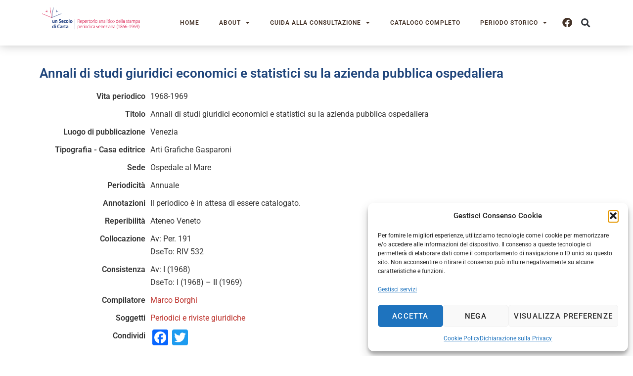

--- FILE ---
content_type: text/html; charset=UTF-8
request_url: https://www.unsecolodicartavenezia.it/scheda/annali-di-studi-giuridici-economici-e-statistici-su-la-azienda-pubblica-ospedaliera/
body_size: 16897
content:
<!doctype html>
<html lang="it-IT">
<head>
	<meta charset="UTF-8">
	<meta name="viewport" content="width=device-width, initial-scale=1">
	<link rel="profile" href="https://gmpg.org/xfn/11">
	<meta name='robots' content='index, follow, max-image-preview:large, max-snippet:-1, max-video-preview:-1' />
	<style>img:is([sizes="auto" i], [sizes^="auto," i]) { contain-intrinsic-size: 3000px 1500px }</style>
	
	<!-- This site is optimized with the Yoast SEO plugin v26.7 - https://yoast.com/wordpress/plugins/seo/ -->
	<title>Annali di studi giuridici economici e statistici su la azienda pubblica ospedaliera - Un secolo di carta Venezia</title>
	<link rel="canonical" href="https://www.unsecolodicartavenezia.it/scheda/annali-di-studi-giuridici-economici-e-statistici-su-la-azienda-pubblica-ospedaliera/" />
	<meta property="og:locale" content="it_IT" />
	<meta property="og:type" content="article" />
	<meta property="og:title" content="Annali di studi giuridici economici e statistici su la azienda pubblica ospedaliera - Un secolo di carta Venezia" />
	<meta property="og:url" content="https://www.unsecolodicartavenezia.it/scheda/annali-di-studi-giuridici-economici-e-statistici-su-la-azienda-pubblica-ospedaliera/" />
	<meta property="og:site_name" content="Un secolo di carta Venezia" />
	<meta property="article:modified_time" content="2022-06-15T04:52:20+00:00" />
	<meta property="og:image" content="https://www.unsecolodicartavenezia.it/wp-content/uploads/2022/04/Iveser_orizz_coloritrasparenza.png" />
	<meta property="og:image:width" content="2014" />
	<meta property="og:image:height" content="585" />
	<meta property="og:image:type" content="image/png" />
	<meta name="twitter:card" content="summary_large_image" />
	<script type="application/ld+json" class="yoast-schema-graph">{"@context":"https://schema.org","@graph":[{"@type":"WebPage","@id":"https://www.unsecolodicartavenezia.it/scheda/annali-di-studi-giuridici-economici-e-statistici-su-la-azienda-pubblica-ospedaliera/","url":"https://www.unsecolodicartavenezia.it/scheda/annali-di-studi-giuridici-economici-e-statistici-su-la-azienda-pubblica-ospedaliera/","name":"Annali di studi giuridici economici e statistici su la azienda pubblica ospedaliera - Un secolo di carta Venezia","isPartOf":{"@id":"https://www.unsecolodicartavenezia.it/#website"},"datePublished":"2022-05-23T14:13:46+00:00","dateModified":"2022-06-15T04:52:20+00:00","breadcrumb":{"@id":"https://www.unsecolodicartavenezia.it/scheda/annali-di-studi-giuridici-economici-e-statistici-su-la-azienda-pubblica-ospedaliera/#breadcrumb"},"inLanguage":"it-IT","potentialAction":[{"@type":"ReadAction","target":["https://www.unsecolodicartavenezia.it/scheda/annali-di-studi-giuridici-economici-e-statistici-su-la-azienda-pubblica-ospedaliera/"]}]},{"@type":"BreadcrumbList","@id":"https://www.unsecolodicartavenezia.it/scheda/annali-di-studi-giuridici-economici-e-statistici-su-la-azienda-pubblica-ospedaliera/#breadcrumb","itemListElement":[{"@type":"ListItem","position":1,"name":"Home","item":"https://www.unsecolodicartavenezia.it/"},{"@type":"ListItem","position":2,"name":"Annali di studi giuridici economici e statistici su la azienda pubblica ospedaliera"}]},{"@type":"WebSite","@id":"https://www.unsecolodicartavenezia.it/#website","url":"https://www.unsecolodicartavenezia.it/","name":"Un secolo di carta Venezia","description":"Repertorio analitico della stampa periodica veneziana (1866-1969)","publisher":{"@id":"https://www.unsecolodicartavenezia.it/#organization"},"potentialAction":[{"@type":"SearchAction","target":{"@type":"EntryPoint","urlTemplate":"https://www.unsecolodicartavenezia.it/?s={search_term_string}"},"query-input":{"@type":"PropertyValueSpecification","valueRequired":true,"valueName":"search_term_string"}}],"inLanguage":"it-IT"},{"@type":"Organization","@id":"https://www.unsecolodicartavenezia.it/#organization","name":"Istituto veneziano per la storia della Resistenza e della Società Contemporanea","url":"https://www.unsecolodicartavenezia.it/","logo":{"@type":"ImageObject","inLanguage":"it-IT","@id":"https://www.unsecolodicartavenezia.it/#/schema/logo/image/","url":"https://www.unsecolodicartavenezia.it/wp-content/uploads/2022/04/Iveser_orizz_coloritrasparenza.png","contentUrl":"https://www.unsecolodicartavenezia.it/wp-content/uploads/2022/04/Iveser_orizz_coloritrasparenza.png","width":2014,"height":585,"caption":"Istituto veneziano per la storia della Resistenza e della Società Contemporanea"},"image":{"@id":"https://www.unsecolodicartavenezia.it/#/schema/logo/image/"}}]}</script>
	<!-- / Yoast SEO plugin. -->


<link rel='dns-prefetch' href='//static.addtoany.com' />
<link rel='dns-prefetch' href='//www.googletagmanager.com' />
<link rel="alternate" type="application/rss+xml" title="Un secolo di carta Venezia &raquo; Feed" href="https://www.unsecolodicartavenezia.it/feed/" />
<link rel="alternate" type="application/rss+xml" title="Un secolo di carta Venezia &raquo; Feed dei commenti" href="https://www.unsecolodicartavenezia.it/comments/feed/" />
<script>
window._wpemojiSettings = {"baseUrl":"https:\/\/s.w.org\/images\/core\/emoji\/15.0.3\/72x72\/","ext":".png","svgUrl":"https:\/\/s.w.org\/images\/core\/emoji\/15.0.3\/svg\/","svgExt":".svg","source":{"concatemoji":"https:\/\/www.unsecolodicartavenezia.it\/wp-includes\/js\/wp-emoji-release.min.js?ver=6.7.4"}};
/*! This file is auto-generated */
!function(i,n){var o,s,e;function c(e){try{var t={supportTests:e,timestamp:(new Date).valueOf()};sessionStorage.setItem(o,JSON.stringify(t))}catch(e){}}function p(e,t,n){e.clearRect(0,0,e.canvas.width,e.canvas.height),e.fillText(t,0,0);var t=new Uint32Array(e.getImageData(0,0,e.canvas.width,e.canvas.height).data),r=(e.clearRect(0,0,e.canvas.width,e.canvas.height),e.fillText(n,0,0),new Uint32Array(e.getImageData(0,0,e.canvas.width,e.canvas.height).data));return t.every(function(e,t){return e===r[t]})}function u(e,t,n){switch(t){case"flag":return n(e,"\ud83c\udff3\ufe0f\u200d\u26a7\ufe0f","\ud83c\udff3\ufe0f\u200b\u26a7\ufe0f")?!1:!n(e,"\ud83c\uddfa\ud83c\uddf3","\ud83c\uddfa\u200b\ud83c\uddf3")&&!n(e,"\ud83c\udff4\udb40\udc67\udb40\udc62\udb40\udc65\udb40\udc6e\udb40\udc67\udb40\udc7f","\ud83c\udff4\u200b\udb40\udc67\u200b\udb40\udc62\u200b\udb40\udc65\u200b\udb40\udc6e\u200b\udb40\udc67\u200b\udb40\udc7f");case"emoji":return!n(e,"\ud83d\udc26\u200d\u2b1b","\ud83d\udc26\u200b\u2b1b")}return!1}function f(e,t,n){var r="undefined"!=typeof WorkerGlobalScope&&self instanceof WorkerGlobalScope?new OffscreenCanvas(300,150):i.createElement("canvas"),a=r.getContext("2d",{willReadFrequently:!0}),o=(a.textBaseline="top",a.font="600 32px Arial",{});return e.forEach(function(e){o[e]=t(a,e,n)}),o}function t(e){var t=i.createElement("script");t.src=e,t.defer=!0,i.head.appendChild(t)}"undefined"!=typeof Promise&&(o="wpEmojiSettingsSupports",s=["flag","emoji"],n.supports={everything:!0,everythingExceptFlag:!0},e=new Promise(function(e){i.addEventListener("DOMContentLoaded",e,{once:!0})}),new Promise(function(t){var n=function(){try{var e=JSON.parse(sessionStorage.getItem(o));if("object"==typeof e&&"number"==typeof e.timestamp&&(new Date).valueOf()<e.timestamp+604800&&"object"==typeof e.supportTests)return e.supportTests}catch(e){}return null}();if(!n){if("undefined"!=typeof Worker&&"undefined"!=typeof OffscreenCanvas&&"undefined"!=typeof URL&&URL.createObjectURL&&"undefined"!=typeof Blob)try{var e="postMessage("+f.toString()+"("+[JSON.stringify(s),u.toString(),p.toString()].join(",")+"));",r=new Blob([e],{type:"text/javascript"}),a=new Worker(URL.createObjectURL(r),{name:"wpTestEmojiSupports"});return void(a.onmessage=function(e){c(n=e.data),a.terminate(),t(n)})}catch(e){}c(n=f(s,u,p))}t(n)}).then(function(e){for(var t in e)n.supports[t]=e[t],n.supports.everything=n.supports.everything&&n.supports[t],"flag"!==t&&(n.supports.everythingExceptFlag=n.supports.everythingExceptFlag&&n.supports[t]);n.supports.everythingExceptFlag=n.supports.everythingExceptFlag&&!n.supports.flag,n.DOMReady=!1,n.readyCallback=function(){n.DOMReady=!0}}).then(function(){return e}).then(function(){var e;n.supports.everything||(n.readyCallback(),(e=n.source||{}).concatemoji?t(e.concatemoji):e.wpemoji&&e.twemoji&&(t(e.twemoji),t(e.wpemoji)))}))}((window,document),window._wpemojiSettings);
</script>
<style id='wp-emoji-styles-inline-css'>

	img.wp-smiley, img.emoji {
		display: inline !important;
		border: none !important;
		box-shadow: none !important;
		height: 1em !important;
		width: 1em !important;
		margin: 0 0.07em !important;
		vertical-align: -0.1em !important;
		background: none !important;
		padding: 0 !important;
	}
</style>
<link rel='stylesheet' id='wp-block-library-css' href='https://www.unsecolodicartavenezia.it/wp-includes/css/dist/block-library/style.min.css?ver=6.7.4' media='all' />
<style id='global-styles-inline-css'>
:root{--wp--preset--aspect-ratio--square: 1;--wp--preset--aspect-ratio--4-3: 4/3;--wp--preset--aspect-ratio--3-4: 3/4;--wp--preset--aspect-ratio--3-2: 3/2;--wp--preset--aspect-ratio--2-3: 2/3;--wp--preset--aspect-ratio--16-9: 16/9;--wp--preset--aspect-ratio--9-16: 9/16;--wp--preset--color--black: #000000;--wp--preset--color--cyan-bluish-gray: #abb8c3;--wp--preset--color--white: #ffffff;--wp--preset--color--pale-pink: #f78da7;--wp--preset--color--vivid-red: #cf2e2e;--wp--preset--color--luminous-vivid-orange: #ff6900;--wp--preset--color--luminous-vivid-amber: #fcb900;--wp--preset--color--light-green-cyan: #7bdcb5;--wp--preset--color--vivid-green-cyan: #00d084;--wp--preset--color--pale-cyan-blue: #8ed1fc;--wp--preset--color--vivid-cyan-blue: #0693e3;--wp--preset--color--vivid-purple: #9b51e0;--wp--preset--gradient--vivid-cyan-blue-to-vivid-purple: linear-gradient(135deg,rgba(6,147,227,1) 0%,rgb(155,81,224) 100%);--wp--preset--gradient--light-green-cyan-to-vivid-green-cyan: linear-gradient(135deg,rgb(122,220,180) 0%,rgb(0,208,130) 100%);--wp--preset--gradient--luminous-vivid-amber-to-luminous-vivid-orange: linear-gradient(135deg,rgba(252,185,0,1) 0%,rgba(255,105,0,1) 100%);--wp--preset--gradient--luminous-vivid-orange-to-vivid-red: linear-gradient(135deg,rgba(255,105,0,1) 0%,rgb(207,46,46) 100%);--wp--preset--gradient--very-light-gray-to-cyan-bluish-gray: linear-gradient(135deg,rgb(238,238,238) 0%,rgb(169,184,195) 100%);--wp--preset--gradient--cool-to-warm-spectrum: linear-gradient(135deg,rgb(74,234,220) 0%,rgb(151,120,209) 20%,rgb(207,42,186) 40%,rgb(238,44,130) 60%,rgb(251,105,98) 80%,rgb(254,248,76) 100%);--wp--preset--gradient--blush-light-purple: linear-gradient(135deg,rgb(255,206,236) 0%,rgb(152,150,240) 100%);--wp--preset--gradient--blush-bordeaux: linear-gradient(135deg,rgb(254,205,165) 0%,rgb(254,45,45) 50%,rgb(107,0,62) 100%);--wp--preset--gradient--luminous-dusk: linear-gradient(135deg,rgb(255,203,112) 0%,rgb(199,81,192) 50%,rgb(65,88,208) 100%);--wp--preset--gradient--pale-ocean: linear-gradient(135deg,rgb(255,245,203) 0%,rgb(182,227,212) 50%,rgb(51,167,181) 100%);--wp--preset--gradient--electric-grass: linear-gradient(135deg,rgb(202,248,128) 0%,rgb(113,206,126) 100%);--wp--preset--gradient--midnight: linear-gradient(135deg,rgb(2,3,129) 0%,rgb(40,116,252) 100%);--wp--preset--font-size--small: 13px;--wp--preset--font-size--medium: 20px;--wp--preset--font-size--large: 36px;--wp--preset--font-size--x-large: 42px;--wp--preset--spacing--20: 0.44rem;--wp--preset--spacing--30: 0.67rem;--wp--preset--spacing--40: 1rem;--wp--preset--spacing--50: 1.5rem;--wp--preset--spacing--60: 2.25rem;--wp--preset--spacing--70: 3.38rem;--wp--preset--spacing--80: 5.06rem;--wp--preset--shadow--natural: 6px 6px 9px rgba(0, 0, 0, 0.2);--wp--preset--shadow--deep: 12px 12px 50px rgba(0, 0, 0, 0.4);--wp--preset--shadow--sharp: 6px 6px 0px rgba(0, 0, 0, 0.2);--wp--preset--shadow--outlined: 6px 6px 0px -3px rgba(255, 255, 255, 1), 6px 6px rgba(0, 0, 0, 1);--wp--preset--shadow--crisp: 6px 6px 0px rgba(0, 0, 0, 1);}:root { --wp--style--global--content-size: 800px;--wp--style--global--wide-size: 1200px; }:where(body) { margin: 0; }.wp-site-blocks > .alignleft { float: left; margin-right: 2em; }.wp-site-blocks > .alignright { float: right; margin-left: 2em; }.wp-site-blocks > .aligncenter { justify-content: center; margin-left: auto; margin-right: auto; }:where(.wp-site-blocks) > * { margin-block-start: 24px; margin-block-end: 0; }:where(.wp-site-blocks) > :first-child { margin-block-start: 0; }:where(.wp-site-blocks) > :last-child { margin-block-end: 0; }:root { --wp--style--block-gap: 24px; }:root :where(.is-layout-flow) > :first-child{margin-block-start: 0;}:root :where(.is-layout-flow) > :last-child{margin-block-end: 0;}:root :where(.is-layout-flow) > *{margin-block-start: 24px;margin-block-end: 0;}:root :where(.is-layout-constrained) > :first-child{margin-block-start: 0;}:root :where(.is-layout-constrained) > :last-child{margin-block-end: 0;}:root :where(.is-layout-constrained) > *{margin-block-start: 24px;margin-block-end: 0;}:root :where(.is-layout-flex){gap: 24px;}:root :where(.is-layout-grid){gap: 24px;}.is-layout-flow > .alignleft{float: left;margin-inline-start: 0;margin-inline-end: 2em;}.is-layout-flow > .alignright{float: right;margin-inline-start: 2em;margin-inline-end: 0;}.is-layout-flow > .aligncenter{margin-left: auto !important;margin-right: auto !important;}.is-layout-constrained > .alignleft{float: left;margin-inline-start: 0;margin-inline-end: 2em;}.is-layout-constrained > .alignright{float: right;margin-inline-start: 2em;margin-inline-end: 0;}.is-layout-constrained > .aligncenter{margin-left: auto !important;margin-right: auto !important;}.is-layout-constrained > :where(:not(.alignleft):not(.alignright):not(.alignfull)){max-width: var(--wp--style--global--content-size);margin-left: auto !important;margin-right: auto !important;}.is-layout-constrained > .alignwide{max-width: var(--wp--style--global--wide-size);}body .is-layout-flex{display: flex;}.is-layout-flex{flex-wrap: wrap;align-items: center;}.is-layout-flex > :is(*, div){margin: 0;}body .is-layout-grid{display: grid;}.is-layout-grid > :is(*, div){margin: 0;}body{padding-top: 0px;padding-right: 0px;padding-bottom: 0px;padding-left: 0px;}a:where(:not(.wp-element-button)){text-decoration: underline;}:root :where(.wp-element-button, .wp-block-button__link){background-color: #32373c;border-width: 0;color: #fff;font-family: inherit;font-size: inherit;line-height: inherit;padding: calc(0.667em + 2px) calc(1.333em + 2px);text-decoration: none;}.has-black-color{color: var(--wp--preset--color--black) !important;}.has-cyan-bluish-gray-color{color: var(--wp--preset--color--cyan-bluish-gray) !important;}.has-white-color{color: var(--wp--preset--color--white) !important;}.has-pale-pink-color{color: var(--wp--preset--color--pale-pink) !important;}.has-vivid-red-color{color: var(--wp--preset--color--vivid-red) !important;}.has-luminous-vivid-orange-color{color: var(--wp--preset--color--luminous-vivid-orange) !important;}.has-luminous-vivid-amber-color{color: var(--wp--preset--color--luminous-vivid-amber) !important;}.has-light-green-cyan-color{color: var(--wp--preset--color--light-green-cyan) !important;}.has-vivid-green-cyan-color{color: var(--wp--preset--color--vivid-green-cyan) !important;}.has-pale-cyan-blue-color{color: var(--wp--preset--color--pale-cyan-blue) !important;}.has-vivid-cyan-blue-color{color: var(--wp--preset--color--vivid-cyan-blue) !important;}.has-vivid-purple-color{color: var(--wp--preset--color--vivid-purple) !important;}.has-black-background-color{background-color: var(--wp--preset--color--black) !important;}.has-cyan-bluish-gray-background-color{background-color: var(--wp--preset--color--cyan-bluish-gray) !important;}.has-white-background-color{background-color: var(--wp--preset--color--white) !important;}.has-pale-pink-background-color{background-color: var(--wp--preset--color--pale-pink) !important;}.has-vivid-red-background-color{background-color: var(--wp--preset--color--vivid-red) !important;}.has-luminous-vivid-orange-background-color{background-color: var(--wp--preset--color--luminous-vivid-orange) !important;}.has-luminous-vivid-amber-background-color{background-color: var(--wp--preset--color--luminous-vivid-amber) !important;}.has-light-green-cyan-background-color{background-color: var(--wp--preset--color--light-green-cyan) !important;}.has-vivid-green-cyan-background-color{background-color: var(--wp--preset--color--vivid-green-cyan) !important;}.has-pale-cyan-blue-background-color{background-color: var(--wp--preset--color--pale-cyan-blue) !important;}.has-vivid-cyan-blue-background-color{background-color: var(--wp--preset--color--vivid-cyan-blue) !important;}.has-vivid-purple-background-color{background-color: var(--wp--preset--color--vivid-purple) !important;}.has-black-border-color{border-color: var(--wp--preset--color--black) !important;}.has-cyan-bluish-gray-border-color{border-color: var(--wp--preset--color--cyan-bluish-gray) !important;}.has-white-border-color{border-color: var(--wp--preset--color--white) !important;}.has-pale-pink-border-color{border-color: var(--wp--preset--color--pale-pink) !important;}.has-vivid-red-border-color{border-color: var(--wp--preset--color--vivid-red) !important;}.has-luminous-vivid-orange-border-color{border-color: var(--wp--preset--color--luminous-vivid-orange) !important;}.has-luminous-vivid-amber-border-color{border-color: var(--wp--preset--color--luminous-vivid-amber) !important;}.has-light-green-cyan-border-color{border-color: var(--wp--preset--color--light-green-cyan) !important;}.has-vivid-green-cyan-border-color{border-color: var(--wp--preset--color--vivid-green-cyan) !important;}.has-pale-cyan-blue-border-color{border-color: var(--wp--preset--color--pale-cyan-blue) !important;}.has-vivid-cyan-blue-border-color{border-color: var(--wp--preset--color--vivid-cyan-blue) !important;}.has-vivid-purple-border-color{border-color: var(--wp--preset--color--vivid-purple) !important;}.has-vivid-cyan-blue-to-vivid-purple-gradient-background{background: var(--wp--preset--gradient--vivid-cyan-blue-to-vivid-purple) !important;}.has-light-green-cyan-to-vivid-green-cyan-gradient-background{background: var(--wp--preset--gradient--light-green-cyan-to-vivid-green-cyan) !important;}.has-luminous-vivid-amber-to-luminous-vivid-orange-gradient-background{background: var(--wp--preset--gradient--luminous-vivid-amber-to-luminous-vivid-orange) !important;}.has-luminous-vivid-orange-to-vivid-red-gradient-background{background: var(--wp--preset--gradient--luminous-vivid-orange-to-vivid-red) !important;}.has-very-light-gray-to-cyan-bluish-gray-gradient-background{background: var(--wp--preset--gradient--very-light-gray-to-cyan-bluish-gray) !important;}.has-cool-to-warm-spectrum-gradient-background{background: var(--wp--preset--gradient--cool-to-warm-spectrum) !important;}.has-blush-light-purple-gradient-background{background: var(--wp--preset--gradient--blush-light-purple) !important;}.has-blush-bordeaux-gradient-background{background: var(--wp--preset--gradient--blush-bordeaux) !important;}.has-luminous-dusk-gradient-background{background: var(--wp--preset--gradient--luminous-dusk) !important;}.has-pale-ocean-gradient-background{background: var(--wp--preset--gradient--pale-ocean) !important;}.has-electric-grass-gradient-background{background: var(--wp--preset--gradient--electric-grass) !important;}.has-midnight-gradient-background{background: var(--wp--preset--gradient--midnight) !important;}.has-small-font-size{font-size: var(--wp--preset--font-size--small) !important;}.has-medium-font-size{font-size: var(--wp--preset--font-size--medium) !important;}.has-large-font-size{font-size: var(--wp--preset--font-size--large) !important;}.has-x-large-font-size{font-size: var(--wp--preset--font-size--x-large) !important;}
:root :where(.wp-block-pullquote){font-size: 1.5em;line-height: 1.6;}
</style>
<link rel='stylesheet' id='cmplz-general-css' href='https://www.unsecolodicartavenezia.it/wp-content/plugins/complianz-gdpr-premium/assets/css/cookieblocker.min.css?ver=1766484804' media='all' />
<link rel='stylesheet' id='hello-elementor-css' href='https://www.unsecolodicartavenezia.it/wp-content/themes/hello-elementor/style.min.css?ver=3.3.0' media='all' />
<link rel='stylesheet' id='hello-elementor-theme-style-css' href='https://www.unsecolodicartavenezia.it/wp-content/themes/hello-elementor/theme.min.css?ver=3.3.0' media='all' />
<link rel='stylesheet' id='hello-elementor-header-footer-css' href='https://www.unsecolodicartavenezia.it/wp-content/themes/hello-elementor/header-footer.min.css?ver=3.3.0' media='all' />
<link rel='stylesheet' id='elementor-frontend-css' href='https://www.unsecolodicartavenezia.it/wp-content/plugins/elementor/assets/css/frontend.min.css?ver=3.33.4' media='all' />
<link rel='stylesheet' id='elementor-post-5-css' href='https://www.unsecolodicartavenezia.it/wp-content/uploads/elementor/css/post-5.css?ver=1768546986' media='all' />
<link rel='stylesheet' id='widget-image-css' href='https://www.unsecolodicartavenezia.it/wp-content/plugins/elementor/assets/css/widget-image.min.css?ver=3.33.4' media='all' />
<link rel='stylesheet' id='widget-nav-menu-css' href='https://www.unsecolodicartavenezia.it/wp-content/plugins/elementor-pro/assets/css/widget-nav-menu.min.css?ver=3.29.2' media='all' />
<link rel='stylesheet' id='widget-social-icons-css' href='https://www.unsecolodicartavenezia.it/wp-content/plugins/elementor/assets/css/widget-social-icons.min.css?ver=3.33.4' media='all' />
<link rel='stylesheet' id='e-apple-webkit-css' href='https://www.unsecolodicartavenezia.it/wp-content/plugins/elementor/assets/css/conditionals/apple-webkit.min.css?ver=3.33.4' media='all' />
<link rel='stylesheet' id='widget-search-form-css' href='https://www.unsecolodicartavenezia.it/wp-content/plugins/elementor-pro/assets/css/widget-search-form.min.css?ver=3.29.2' media='all' />
<link rel='stylesheet' id='elementor-icons-shared-0-css' href='https://www.unsecolodicartavenezia.it/wp-content/plugins/elementor/assets/lib/font-awesome/css/fontawesome.min.css?ver=5.15.3' media='all' />
<link rel='stylesheet' id='elementor-icons-fa-solid-css' href='https://www.unsecolodicartavenezia.it/wp-content/plugins/elementor/assets/lib/font-awesome/css/solid.min.css?ver=5.15.3' media='all' />
<link rel='stylesheet' id='e-sticky-css' href='https://www.unsecolodicartavenezia.it/wp-content/plugins/elementor-pro/assets/css/modules/sticky.min.css?ver=3.29.2' media='all' />
<link rel='stylesheet' id='widget-divider-css' href='https://www.unsecolodicartavenezia.it/wp-content/plugins/elementor/assets/css/widget-divider.min.css?ver=3.33.4' media='all' />
<link rel='stylesheet' id='elementor-icons-css' href='https://www.unsecolodicartavenezia.it/wp-content/plugins/elementor/assets/lib/eicons/css/elementor-icons.min.css?ver=5.44.0' media='all' />
<link rel='stylesheet' id='elementor-post-17-css' href='https://www.unsecolodicartavenezia.it/wp-content/uploads/elementor/css/post-17.css?ver=1768546986' media='all' />
<link rel='stylesheet' id='elementor-post-43-css' href='https://www.unsecolodicartavenezia.it/wp-content/uploads/elementor/css/post-43.css?ver=1768546986' media='all' />
<style id='akismet-widget-style-inline-css'>

			.a-stats {
				--akismet-color-mid-green: #357b49;
				--akismet-color-white: #fff;
				--akismet-color-light-grey: #f6f7f7;

				max-width: 350px;
				width: auto;
			}

			.a-stats * {
				all: unset;
				box-sizing: border-box;
			}

			.a-stats strong {
				font-weight: 600;
			}

			.a-stats a.a-stats__link,
			.a-stats a.a-stats__link:visited,
			.a-stats a.a-stats__link:active {
				background: var(--akismet-color-mid-green);
				border: none;
				box-shadow: none;
				border-radius: 8px;
				color: var(--akismet-color-white);
				cursor: pointer;
				display: block;
				font-family: -apple-system, BlinkMacSystemFont, 'Segoe UI', 'Roboto', 'Oxygen-Sans', 'Ubuntu', 'Cantarell', 'Helvetica Neue', sans-serif;
				font-weight: 500;
				padding: 12px;
				text-align: center;
				text-decoration: none;
				transition: all 0.2s ease;
			}

			/* Extra specificity to deal with TwentyTwentyOne focus style */
			.widget .a-stats a.a-stats__link:focus {
				background: var(--akismet-color-mid-green);
				color: var(--akismet-color-white);
				text-decoration: none;
			}

			.a-stats a.a-stats__link:hover {
				filter: brightness(110%);
				box-shadow: 0 4px 12px rgba(0, 0, 0, 0.06), 0 0 2px rgba(0, 0, 0, 0.16);
			}

			.a-stats .count {
				color: var(--akismet-color-white);
				display: block;
				font-size: 1.5em;
				line-height: 1.4;
				padding: 0 13px;
				white-space: nowrap;
			}
		
</style>
<link rel='stylesheet' id='addtoany-css' href='https://www.unsecolodicartavenezia.it/wp-content/plugins/add-to-any/addtoany.min.css?ver=1.16' media='all' />
<link rel='stylesheet' id='hello-elementor-child-style-css' href='https://www.unsecolodicartavenezia.it/wp-content/themes/secolo-di-carta/style.css?ver=1.0.0' media='all' />
<link rel='stylesheet' id='elementor-gf-local-roboto-css' href='https://www.unsecolodicartavenezia.it/wp-content/uploads/elementor/google-fonts/css/roboto.css?ver=1753721177' media='all' />
<link rel='stylesheet' id='elementor-icons-fa-brands-css' href='https://www.unsecolodicartavenezia.it/wp-content/plugins/elementor/assets/lib/font-awesome/css/brands.min.css?ver=5.15.3' media='all' />
<script id="addtoany-core-js-before">
window.a2a_config=window.a2a_config||{};a2a_config.callbacks=[];a2a_config.overlays=[];a2a_config.templates={};a2a_localize = {
	Share: "Condividi",
	Save: "Salva",
	Subscribe: "Abbonati",
	Email: "Email",
	Bookmark: "Segnalibro",
	ShowAll: "espandi",
	ShowLess: "comprimi",
	FindServices: "Trova servizi",
	FindAnyServiceToAddTo: "Trova subito un servizio da aggiungere",
	PoweredBy: "Powered by",
	ShareViaEmail: "Condividi via email",
	SubscribeViaEmail: "Iscriviti via email",
	BookmarkInYourBrowser: "Aggiungi ai segnalibri",
	BookmarkInstructions: "Premi Ctrl+D o \u2318+D per mettere questa pagina nei preferiti",
	AddToYourFavorites: "Aggiungi ai favoriti",
	SendFromWebOrProgram: "Invia da qualsiasi indirizzo email o programma di posta elettronica",
	EmailProgram: "Programma di posta elettronica",
	More: "Di più&#8230;",
	ThanksForSharing: "Grazie per la condivisione!",
	ThanksForFollowing: "Thanks for following!"
};
</script>
<script defer src="https://static.addtoany.com/menu/page.js" id="addtoany-core-js"></script>
<script src="https://www.unsecolodicartavenezia.it/wp-includes/js/jquery/jquery.min.js?ver=3.7.1" id="jquery-core-js"></script>
<script src="https://www.unsecolodicartavenezia.it/wp-includes/js/jquery/jquery-migrate.min.js?ver=3.4.1" id="jquery-migrate-js"></script>
<script defer src="https://www.unsecolodicartavenezia.it/wp-content/plugins/add-to-any/addtoany.min.js?ver=1.1" id="addtoany-jquery-js"></script>

<!-- Snippet del tag Google (gtag.js) aggiunto da Site Kit -->

<!-- Snippet Google Analytics aggiunto da Site Kit -->
<script src="https://www.googletagmanager.com/gtag/js?id=G-139EYLEFLF" id="google_gtagjs-js" async></script>
<script id="google_gtagjs-js-after">
window.dataLayer = window.dataLayer || [];function gtag(){dataLayer.push(arguments);}
gtag("set","linker",{"domains":["www.unsecolodicartavenezia.it"]});
gtag("js", new Date());
gtag("set", "developer_id.dZTNiMT", true);
gtag("config", "G-139EYLEFLF");
</script>

<!-- Snippet del tag Google (gtag.js) finale aggiunto da Site Kit -->
<link rel="https://api.w.org/" href="https://www.unsecolodicartavenezia.it/wp-json/" /><link rel="alternate" title="JSON" type="application/json" href="https://www.unsecolodicartavenezia.it/wp-json/wp/v2/scheda/5462" /><link rel="EditURI" type="application/rsd+xml" title="RSD" href="https://www.unsecolodicartavenezia.it/xmlrpc.php?rsd" />
<meta name="generator" content="WordPress 6.7.4" />
<link rel='shortlink' href='https://www.unsecolodicartavenezia.it/?p=5462' />
<link rel="alternate" title="oEmbed (JSON)" type="application/json+oembed" href="https://www.unsecolodicartavenezia.it/wp-json/oembed/1.0/embed?url=https%3A%2F%2Fwww.unsecolodicartavenezia.it%2Fscheda%2Fannali-di-studi-giuridici-economici-e-statistici-su-la-azienda-pubblica-ospedaliera%2F" />
<link rel="alternate" title="oEmbed (XML)" type="text/xml+oembed" href="https://www.unsecolodicartavenezia.it/wp-json/oembed/1.0/embed?url=https%3A%2F%2Fwww.unsecolodicartavenezia.it%2Fscheda%2Fannali-di-studi-giuridici-economici-e-statistici-su-la-azienda-pubblica-ospedaliera%2F&#038;format=xml" />
<meta name="generator" content="Site Kit by Google 1.148.0" />			<style>.cmplz-hidden {
					display: none !important;
				}</style><meta name="generator" content="Elementor 3.33.4; features: additional_custom_breakpoints; settings: css_print_method-external, google_font-enabled, font_display-auto">
			<style>
				.e-con.e-parent:nth-of-type(n+4):not(.e-lazyloaded):not(.e-no-lazyload),
				.e-con.e-parent:nth-of-type(n+4):not(.e-lazyloaded):not(.e-no-lazyload) * {
					background-image: none !important;
				}
				@media screen and (max-height: 1024px) {
					.e-con.e-parent:nth-of-type(n+3):not(.e-lazyloaded):not(.e-no-lazyload),
					.e-con.e-parent:nth-of-type(n+3):not(.e-lazyloaded):not(.e-no-lazyload) * {
						background-image: none !important;
					}
				}
				@media screen and (max-height: 640px) {
					.e-con.e-parent:nth-of-type(n+2):not(.e-lazyloaded):not(.e-no-lazyload),
					.e-con.e-parent:nth-of-type(n+2):not(.e-lazyloaded):not(.e-no-lazyload) * {
						background-image: none !important;
					}
				}
			</style>
			<style type="text/css">.broken_link, a.broken_link {
	text-decoration: line-through;
}</style><link rel="icon" href="https://www.unsecolodicartavenezia.it/wp-content/uploads/2022/04/Favicon-Un-secolo-di-carta-150x150.jpg" sizes="32x32" />
<link rel="icon" href="https://www.unsecolodicartavenezia.it/wp-content/uploads/2022/04/Favicon-Un-secolo-di-carta-300x300.jpg" sizes="192x192" />
<link rel="apple-touch-icon" href="https://www.unsecolodicartavenezia.it/wp-content/uploads/2022/04/Favicon-Un-secolo-di-carta-300x300.jpg" />
<meta name="msapplication-TileImage" content="https://www.unsecolodicartavenezia.it/wp-content/uploads/2022/04/Favicon-Un-secolo-di-carta-300x300.jpg" />
		<style id="wp-custom-css">
			.subtitle {
	font-size:14px;
}

/*Gruppo di lavoro*/
.compilatore {
	margin-bottom:20px;
	padding-bottom:20px;
	border-bottom:1px solid #ccc;
}

.compilatore p {
	margin-bottom:15px;
}

.compilatore h2 {
	font-size:20px;
	line-height:28px;
	margin-bottom:0px;
}

/*a.button {
	padding:12px 24px;
	display:block;
	max-width:250px;
	text-align:center;
	text-transform:uppercase;
	color:#fff;
	font-weight:600;
	letter-spacing:1.2px;
	font-size:14px;
	background-color:#BD322C;
}*/		</style>
		</head>
<body data-cmplz=2 class="scheda-template-default single single-scheda postid-5462 wp-custom-logo wp-embed-responsive theme-default elementor-default elementor-kit-5">


<a class="skip-link screen-reader-text" href="#content">Vai al contenuto</a>

		<div data-elementor-type="header" data-elementor-id="17" class="elementor elementor-17 elementor-location-header" data-elementor-post-type="elementor_library">
					<section class="elementor-section elementor-top-section elementor-element elementor-element-0de4307 elementor-section-boxed elementor-section-height-default elementor-section-height-default" data-id="0de4307" data-element_type="section" data-settings="{&quot;background_background&quot;:&quot;classic&quot;,&quot;sticky&quot;:&quot;top&quot;,&quot;sticky_on&quot;:[&quot;desktop&quot;,&quot;tablet&quot;,&quot;mobile&quot;],&quot;sticky_offset&quot;:0,&quot;sticky_effects_offset&quot;:0,&quot;sticky_anchor_link_offset&quot;:0}">
						<div class="elementor-container elementor-column-gap-default">
					<div class="elementor-column elementor-col-50 elementor-top-column elementor-element elementor-element-e5c38fd" data-id="e5c38fd" data-element_type="column">
			<div class="elementor-widget-wrap elementor-element-populated">
						<div class="elementor-element elementor-element-624a373 elementor-hidden-mobile elementor-widget elementor-widget-theme-site-logo elementor-widget-image" data-id="624a373" data-element_type="widget" data-widget_type="theme-site-logo.default">
				<div class="elementor-widget-container">
											<a href="https://www.unsecolodicartavenezia.it">
			<img width="599" height="150" src="https://www.unsecolodicartavenezia.it/wp-content/uploads/2022/04/Logo-un-secolo-di-carta-2022.png" class="attachment-full size-full wp-image-7433" alt="" srcset="https://www.unsecolodicartavenezia.it/wp-content/uploads/2022/04/Logo-un-secolo-di-carta-2022.png 599w, https://www.unsecolodicartavenezia.it/wp-content/uploads/2022/04/Logo-un-secolo-di-carta-2022-300x75.png 300w" sizes="(max-width: 599px) 100vw, 599px" />				</a>
											</div>
				</div>
				<div class="elementor-element elementor-element-8f9227b elementor-hidden-desktop elementor-hidden-tablet elementor-widget elementor-widget-image" data-id="8f9227b" data-element_type="widget" data-widget_type="image.default">
				<div class="elementor-widget-container">
																<a href="https://www.unsecolodicartavenezia.it/">
							<img width="500" height="500" src="https://www.unsecolodicartavenezia.it/wp-content/uploads/2022/04/Favicon-Un-secolo-di-carta.jpg" class="attachment-large size-large wp-image-7434" alt="" srcset="https://www.unsecolodicartavenezia.it/wp-content/uploads/2022/04/Favicon-Un-secolo-di-carta.jpg 500w, https://www.unsecolodicartavenezia.it/wp-content/uploads/2022/04/Favicon-Un-secolo-di-carta-300x300.jpg 300w, https://www.unsecolodicartavenezia.it/wp-content/uploads/2022/04/Favicon-Un-secolo-di-carta-150x150.jpg 150w" sizes="(max-width: 500px) 100vw, 500px" />								</a>
															</div>
				</div>
					</div>
		</div>
				<div class="elementor-column elementor-col-50 elementor-top-column elementor-element elementor-element-6a4167e" data-id="6a4167e" data-element_type="column">
			<div class="elementor-widget-wrap elementor-element-populated">
						<div class="elementor-element elementor-element-99733a8 elementor-nav-menu__align-center elementor-nav-menu--stretch elementor-widget__width-auto elementor-nav-menu--dropdown-tablet elementor-nav-menu__text-align-aside elementor-nav-menu--toggle elementor-nav-menu--burger elementor-widget elementor-widget-nav-menu" data-id="99733a8" data-element_type="widget" data-settings="{&quot;full_width&quot;:&quot;stretch&quot;,&quot;layout&quot;:&quot;horizontal&quot;,&quot;submenu_icon&quot;:{&quot;value&quot;:&quot;&lt;i class=\&quot;fas fa-caret-down\&quot;&gt;&lt;\/i&gt;&quot;,&quot;library&quot;:&quot;fa-solid&quot;},&quot;toggle&quot;:&quot;burger&quot;}" data-widget_type="nav-menu.default">
				<div class="elementor-widget-container">
								<nav aria-label="Menu" class="elementor-nav-menu--main elementor-nav-menu__container elementor-nav-menu--layout-horizontal e--pointer-none">
				<ul id="menu-1-99733a8" class="elementor-nav-menu"><li class="menu-item menu-item-type-post_type menu-item-object-page menu-item-home menu-item-29"><a href="https://www.unsecolodicartavenezia.it/" class="elementor-item">Home</a></li>
<li class="menu-item menu-item-type-custom menu-item-object-custom menu-item-has-children menu-item-277"><a href="#" class="elementor-item elementor-item-anchor">About</a>
<ul class="sub-menu elementor-nav-menu--dropdown">
	<li class="menu-item menu-item-type-post_type menu-item-object-page menu-item-2309"><a href="https://www.unsecolodicartavenezia.it/presentazione/" class="elementor-sub-item">Presentazione</a></li>
	<li class="menu-item menu-item-type-post_type menu-item-object-page menu-item-30"><a href="https://www.unsecolodicartavenezia.it/progetto/" class="elementor-sub-item">Progetto</a></li>
	<li class="menu-item menu-item-type-post_type menu-item-object-page menu-item-274"><a href="https://www.unsecolodicartavenezia.it/gruppo-di-lavoro/" class="elementor-sub-item">Gruppo di lavoro</a></li>
	<li class="menu-item menu-item-type-post_type menu-item-object-page menu-item-273"><a href="https://www.unsecolodicartavenezia.it/bibliografia/" class="elementor-sub-item">Bibliografia</a></li>
	<li class="menu-item menu-item-type-post_type menu-item-object-page menu-item-272"><a href="https://www.unsecolodicartavenezia.it/biblioteche/" class="elementor-sub-item">Biblioteche</a></li>
	<li class="menu-item menu-item-type-post_type menu-item-object-page menu-item-312"><a href="https://www.unsecolodicartavenezia.it/aggiornamenti-e-segnalazioni/" class="elementor-sub-item">Aggiornamenti e segnalazioni</a></li>
	<li class="menu-item menu-item-type-post_type menu-item-object-page menu-item-278"><a href="https://www.unsecolodicartavenezia.it/ringraziamenti/" class="elementor-sub-item">Ringraziamenti</a></li>
	<li class="menu-item menu-item-type-post_type menu-item-object-page menu-item-279"><a href="https://www.unsecolodicartavenezia.it/sostieni-il-progetto/" class="elementor-sub-item">Sostieni il progetto</a></li>
</ul>
</li>
<li class="menu-item menu-item-type-custom menu-item-object-custom menu-item-has-children menu-item-267"><a href="#" class="elementor-item elementor-item-anchor">Guida alla consultazione</a>
<ul class="sub-menu elementor-nav-menu--dropdown">
	<li class="menu-item menu-item-type-post_type menu-item-object-page menu-item-271"><a href="https://www.unsecolodicartavenezia.it/la-scheda/" class="elementor-sub-item">La scheda</a></li>
	<li class="menu-item menu-item-type-post_type menu-item-object-page menu-item-270"><a href="https://www.unsecolodicartavenezia.it/aiuto-per-la-ricerca/" class="elementor-sub-item">Aiuto per la ricerca</a></li>
	<li class="menu-item menu-item-type-post_type menu-item-object-page menu-item-268"><a href="https://www.unsecolodicartavenezia.it/abbreviazioni/" class="elementor-sub-item">Abbreviazioni</a></li>
	<li class="menu-item menu-item-type-post_type menu-item-object-page menu-item-269"><a href="https://www.unsecolodicartavenezia.it/criteri-di-compilazione/" class="elementor-sub-item">Criteri di compilazione</a></li>
</ul>
</li>
<li class="menu-item menu-item-type-post_type menu-item-object-page menu-item-276"><a href="https://www.unsecolodicartavenezia.it/archivio/" class="elementor-item">Catalogo completo</a></li>
<li class="menu-item menu-item-type-custom menu-item-object-custom menu-item-has-children menu-item-2213"><a href="#" class="elementor-item elementor-item-anchor">Periodo storico</a>
<ul class="sub-menu elementor-nav-menu--dropdown">
	<li class="menu-item menu-item-type-taxonomy menu-item-object-periodostorico menu-item-4287"><a href="https://www.unsecolodicartavenezia.it/periodostorico/ottocento/" class="elementor-sub-item">Ottocento</a></li>
	<li class="menu-item menu-item-type-taxonomy menu-item-object-periodostorico menu-item-4284"><a href="https://www.unsecolodicartavenezia.it/periodostorico/eta-giolittiana/" class="elementor-sub-item">Età giolittiana</a></li>
	<li class="menu-item menu-item-type-taxonomy menu-item-object-periodostorico menu-item-4286"><a href="https://www.unsecolodicartavenezia.it/periodostorico/grande-guerra-e-dopoguerra/" class="elementor-sub-item">Grande Guerra e dopoguerra</a></li>
	<li class="menu-item menu-item-type-taxonomy menu-item-object-periodostorico menu-item-4285"><a href="https://www.unsecolodicartavenezia.it/periodostorico/fascismo/" class="elementor-sub-item">Fascismo</a></li>
	<li class="menu-item menu-item-type-taxonomy menu-item-object-periodostorico menu-item-4288"><a href="https://www.unsecolodicartavenezia.it/periodostorico/repubblica-sociale-italiana/" class="elementor-sub-item">Repubblica Sociale Italiana</a></li>
	<li class="menu-item menu-item-type-taxonomy menu-item-object-periodostorico menu-item-4289"><a href="https://www.unsecolodicartavenezia.it/periodostorico/secondo-dopoguerra-eta-repubblicana/" class="elementor-sub-item">Secondo dopoguerra / Età repubblicana</a></li>
</ul>
</li>
</ul>			</nav>
					<div class="elementor-menu-toggle" role="button" tabindex="0" aria-label="Menu di commutazione" aria-expanded="false">
			<i aria-hidden="true" role="presentation" class="elementor-menu-toggle__icon--open eicon-menu-bar"></i><i aria-hidden="true" role="presentation" class="elementor-menu-toggle__icon--close eicon-close"></i>		</div>
					<nav class="elementor-nav-menu--dropdown elementor-nav-menu__container" aria-hidden="true">
				<ul id="menu-2-99733a8" class="elementor-nav-menu"><li class="menu-item menu-item-type-post_type menu-item-object-page menu-item-home menu-item-29"><a href="https://www.unsecolodicartavenezia.it/" class="elementor-item" tabindex="-1">Home</a></li>
<li class="menu-item menu-item-type-custom menu-item-object-custom menu-item-has-children menu-item-277"><a href="#" class="elementor-item elementor-item-anchor" tabindex="-1">About</a>
<ul class="sub-menu elementor-nav-menu--dropdown">
	<li class="menu-item menu-item-type-post_type menu-item-object-page menu-item-2309"><a href="https://www.unsecolodicartavenezia.it/presentazione/" class="elementor-sub-item" tabindex="-1">Presentazione</a></li>
	<li class="menu-item menu-item-type-post_type menu-item-object-page menu-item-30"><a href="https://www.unsecolodicartavenezia.it/progetto/" class="elementor-sub-item" tabindex="-1">Progetto</a></li>
	<li class="menu-item menu-item-type-post_type menu-item-object-page menu-item-274"><a href="https://www.unsecolodicartavenezia.it/gruppo-di-lavoro/" class="elementor-sub-item" tabindex="-1">Gruppo di lavoro</a></li>
	<li class="menu-item menu-item-type-post_type menu-item-object-page menu-item-273"><a href="https://www.unsecolodicartavenezia.it/bibliografia/" class="elementor-sub-item" tabindex="-1">Bibliografia</a></li>
	<li class="menu-item menu-item-type-post_type menu-item-object-page menu-item-272"><a href="https://www.unsecolodicartavenezia.it/biblioteche/" class="elementor-sub-item" tabindex="-1">Biblioteche</a></li>
	<li class="menu-item menu-item-type-post_type menu-item-object-page menu-item-312"><a href="https://www.unsecolodicartavenezia.it/aggiornamenti-e-segnalazioni/" class="elementor-sub-item" tabindex="-1">Aggiornamenti e segnalazioni</a></li>
	<li class="menu-item menu-item-type-post_type menu-item-object-page menu-item-278"><a href="https://www.unsecolodicartavenezia.it/ringraziamenti/" class="elementor-sub-item" tabindex="-1">Ringraziamenti</a></li>
	<li class="menu-item menu-item-type-post_type menu-item-object-page menu-item-279"><a href="https://www.unsecolodicartavenezia.it/sostieni-il-progetto/" class="elementor-sub-item" tabindex="-1">Sostieni il progetto</a></li>
</ul>
</li>
<li class="menu-item menu-item-type-custom menu-item-object-custom menu-item-has-children menu-item-267"><a href="#" class="elementor-item elementor-item-anchor" tabindex="-1">Guida alla consultazione</a>
<ul class="sub-menu elementor-nav-menu--dropdown">
	<li class="menu-item menu-item-type-post_type menu-item-object-page menu-item-271"><a href="https://www.unsecolodicartavenezia.it/la-scheda/" class="elementor-sub-item" tabindex="-1">La scheda</a></li>
	<li class="menu-item menu-item-type-post_type menu-item-object-page menu-item-270"><a href="https://www.unsecolodicartavenezia.it/aiuto-per-la-ricerca/" class="elementor-sub-item" tabindex="-1">Aiuto per la ricerca</a></li>
	<li class="menu-item menu-item-type-post_type menu-item-object-page menu-item-268"><a href="https://www.unsecolodicartavenezia.it/abbreviazioni/" class="elementor-sub-item" tabindex="-1">Abbreviazioni</a></li>
	<li class="menu-item menu-item-type-post_type menu-item-object-page menu-item-269"><a href="https://www.unsecolodicartavenezia.it/criteri-di-compilazione/" class="elementor-sub-item" tabindex="-1">Criteri di compilazione</a></li>
</ul>
</li>
<li class="menu-item menu-item-type-post_type menu-item-object-page menu-item-276"><a href="https://www.unsecolodicartavenezia.it/archivio/" class="elementor-item" tabindex="-1">Catalogo completo</a></li>
<li class="menu-item menu-item-type-custom menu-item-object-custom menu-item-has-children menu-item-2213"><a href="#" class="elementor-item elementor-item-anchor" tabindex="-1">Periodo storico</a>
<ul class="sub-menu elementor-nav-menu--dropdown">
	<li class="menu-item menu-item-type-taxonomy menu-item-object-periodostorico menu-item-4287"><a href="https://www.unsecolodicartavenezia.it/periodostorico/ottocento/" class="elementor-sub-item" tabindex="-1">Ottocento</a></li>
	<li class="menu-item menu-item-type-taxonomy menu-item-object-periodostorico menu-item-4284"><a href="https://www.unsecolodicartavenezia.it/periodostorico/eta-giolittiana/" class="elementor-sub-item" tabindex="-1">Età giolittiana</a></li>
	<li class="menu-item menu-item-type-taxonomy menu-item-object-periodostorico menu-item-4286"><a href="https://www.unsecolodicartavenezia.it/periodostorico/grande-guerra-e-dopoguerra/" class="elementor-sub-item" tabindex="-1">Grande Guerra e dopoguerra</a></li>
	<li class="menu-item menu-item-type-taxonomy menu-item-object-periodostorico menu-item-4285"><a href="https://www.unsecolodicartavenezia.it/periodostorico/fascismo/" class="elementor-sub-item" tabindex="-1">Fascismo</a></li>
	<li class="menu-item menu-item-type-taxonomy menu-item-object-periodostorico menu-item-4288"><a href="https://www.unsecolodicartavenezia.it/periodostorico/repubblica-sociale-italiana/" class="elementor-sub-item" tabindex="-1">Repubblica Sociale Italiana</a></li>
	<li class="menu-item menu-item-type-taxonomy menu-item-object-periodostorico menu-item-4289"><a href="https://www.unsecolodicartavenezia.it/periodostorico/secondo-dopoguerra-eta-repubblicana/" class="elementor-sub-item" tabindex="-1">Secondo dopoguerra / Età repubblicana</a></li>
</ul>
</li>
</ul>			</nav>
						</div>
				</div>
				<div class="elementor-element elementor-element-687953b elementor-shape-circle elementor-widget__width-auto elementor-grid-0 e-grid-align-center elementor-widget elementor-widget-social-icons" data-id="687953b" data-element_type="widget" data-widget_type="social-icons.default">
				<div class="elementor-widget-container">
							<div class="elementor-social-icons-wrapper elementor-grid">
							<span class="elementor-grid-item">
					<a class="elementor-icon elementor-social-icon elementor-social-icon-facebook elementor-repeater-item-b8f36e9" href="https://www.facebook.com/unsecolodicartavenezia/" target="_blank">
						<span class="elementor-screen-only">Facebook</span>
						<i aria-hidden="true" class="fab fa-facebook"></i>					</a>
				</span>
					</div>
						</div>
				</div>
				<div class="elementor-element elementor-element-033d39f elementor-search-form--skin-full_screen elementor-widget__width-auto elementor-widget elementor-widget-search-form" data-id="033d39f" data-element_type="widget" data-settings="{&quot;skin&quot;:&quot;full_screen&quot;}" data-widget_type="search-form.default">
				<div class="elementor-widget-container">
							<search role="search">
			<form class="elementor-search-form" action="https://www.unsecolodicartavenezia.it" method="get">
												<div class="elementor-search-form__toggle" role="button" tabindex="0" aria-label="Cerca">
					<i aria-hidden="true" class="fas fa-search"></i>				</div>
								<div class="elementor-search-form__container">
					<label class="elementor-screen-only" for="elementor-search-form-033d39f">Cerca</label>

					
					<input id="elementor-search-form-033d39f" placeholder="Cerca..." class="elementor-search-form__input" type="search" name="s" value="">
					
					
										<div class="dialog-lightbox-close-button dialog-close-button" role="button" tabindex="0" aria-label="Chiudi questo box di ricerca.">
						<i aria-hidden="true" class="eicon-close"></i>					</div>
									</div>
			</form>
		</search>
						</div>
				</div>
					</div>
		</div>
					</div>
		</section>
				</div>
		
<div class="scheda-container">

	
	<h1 class="titolo-scheda">Annali di studi giuridici economici e statistici su la azienda pubblica ospedaliera</h1>
        	             <div class="cont-box">
        <div class="cont-left">
	        <p class="dettaglio-scheda"><span>Vita periodico</span></p></div><div class="cont-right"><p> 1968-1969</p></div></div>
        	

       <!-- In realtà "titoli" sarebbe il titolo esteso per le schede "master" che hanno poi cambiato nome -->	

       	<div class="cont-box">
        <div class="cont-left">
                <p class="dettaglio-scheda"><span>Titolo</span></p></div> 
                <div class="cont-right"><p>Annali di studi giuridici economici e statistici su la azienda pubblica ospedaliera</p></div></div>
       
      
                                    <div class="cont-box">
            <div class="cont-left">
	        <p class="dettaglio-scheda"><span>Luogo di pubblicazione</span></p></div> 
                <div class="cont-right"><p>Venezia</p></div></div>
                              <div class="cont-box">
            <div class="cont-left">
	        <p class="dettaglio-scheda"><span>Tipografia - Casa editrice</span></p></div> 
                <div class="cont-right"><p>Arti Grafiche Gasparoni</p></div></div>
                            <div class="cont-box">
            <div class="cont-left">
	        <p class="dettaglio-scheda"><span>Sede</span></p></div> 
                <div class="cont-right"><p><p>Ospedale al Mare</p>
</p></div></div>
                                                    <div class="cont-box">
            <div class="cont-left">
	        <p class="dettaglio-scheda"><span>Periodicità</span></p></div> 
                <div class="cont-right"><p>Annuale</p></div></div>
                                                                                            <div class="cont-box">
            <div class="cont-left">
				<p class="dettaglio-scheda"><span>Annotazioni</span></p></div><div class="cont-right"><p><p>Il periodico è in attesa di essere catalogato.</p>
</p></div></div>
                            <div class="cont-box">
            <div class="cont-left">
	        <p class="dettaglio-scheda"><span>Reperibilità</span></p></div> 
                <div class="cont-right"><p> Ateneo Veneto</p></div></div>
                            <div class="cont-box">
            <div class="cont-left">
	        <p class="dettaglio-scheda"><span>Collocazione</span></p></div> 
                <div class="cont-right"><p> <p>Av: Per. 191</p> <p>DseTo: RIV 532</p></p></div></div>
                			<div class="cont-box">
            <div class="cont-left">
	        <p class="dettaglio-scheda"><span>Consistenza</span></p></div> 
                <div class="cont-right"><p><p>Av: I (1968)<br />
DseTo: I (1968) &#8211; II (1969)</p>
</p></div></div>
                                        		<div class="cont-box">
        <div class="cont-left">
        <p class="dettaglio-scheda">
			<span>Compilatore</span></p></div>
			<div class="cont-right"><p>
                			         	<a href="https://www.unsecolodicartavenezia.it/compilatori/marco-borghi/">Marco Borghi</a>        </p></div></div>
                        	         	  <div class="cont-box">
        <div class="cont-left">
        <p class="dettaglio-scheda">
			<span>Soggetti</span></p></div>
		  <div class="cont-right"><p> 
                			        	<a href="https://www.unsecolodicartavenezia.it/soggetti/periodici-e-riviste-giuridiche/">Periodici e riviste giuridiche</a>        			  </p></div></div>
        <!-- end "soggetti" -->
                <!-- end "Parole chiave" -->
<div class="cont-box">
        <div class="cont-left">
                <p class="dettaglio-scheda"><span>Condividi</span></p></div> 
                <div class="cont-right"><p><div class="a2a_kit a2a_kit_size_32 addtoany_list" data-a2a-url="https://www.unsecolodicartavenezia.it/scheda/annali-di-studi-giuridici-economici-e-statistici-su-la-azienda-pubblica-ospedaliera/" data-a2a-title="Annali di studi giuridici economici e statistici su la azienda pubblica ospedaliera"><a class="a2a_button_facebook" href="https://www.addtoany.com/add_to/facebook?linkurl=https%3A%2F%2Fwww.unsecolodicartavenezia.it%2Fscheda%2Fannali-di-studi-giuridici-economici-e-statistici-su-la-azienda-pubblica-ospedaliera%2F&amp;linkname=Annali%20di%20studi%20giuridici%20economici%20e%20statistici%20su%20la%20azienda%20pubblica%20ospedaliera" title="Facebook" rel="nofollow noopener" target="_blank"></a><a class="a2a_button_twitter" href="https://www.addtoany.com/add_to/twitter?linkurl=https%3A%2F%2Fwww.unsecolodicartavenezia.it%2Fscheda%2Fannali-di-studi-giuridici-economici-e-statistici-su-la-azienda-pubblica-ospedaliera%2F&amp;linkname=Annali%20di%20studi%20giuridici%20economici%20e%20statistici%20su%20la%20azienda%20pubblica%20ospedaliera" title="Twitter" rel="nofollow noopener" target="_blank"></a></div></p></div></div>
		
</div>

		<div data-elementor-type="footer" data-elementor-id="43" class="elementor elementor-43 elementor-location-footer" data-elementor-post-type="elementor_library">
					<section class="elementor-section elementor-top-section elementor-element elementor-element-a5617a7 elementor-section-boxed elementor-section-height-default elementor-section-height-default" data-id="a5617a7" data-element_type="section" data-settings="{&quot;background_background&quot;:&quot;classic&quot;}">
						<div class="elementor-container elementor-column-gap-default">
					<div class="elementor-column elementor-col-33 elementor-top-column elementor-element elementor-element-6e63213" data-id="6e63213" data-element_type="column">
			<div class="elementor-widget-wrap elementor-element-populated">
						<div class="elementor-element elementor-element-2d87b2c elementor-widget elementor-widget-text-editor" data-id="2d87b2c" data-element_type="widget" data-widget_type="text-editor.default">
				<div class="elementor-widget-container">
									<p>Un secolo di carta Venezia</p>								</div>
				</div>
				<div class="elementor-element elementor-element-acbd561 elementor-nav-menu--dropdown-none elementor-widget elementor-widget-nav-menu" data-id="acbd561" data-element_type="widget" data-settings="{&quot;layout&quot;:&quot;vertical&quot;,&quot;submenu_icon&quot;:{&quot;value&quot;:&quot;&lt;i class=\&quot;fas fa-caret-down\&quot;&gt;&lt;\/i&gt;&quot;,&quot;library&quot;:&quot;fa-solid&quot;}}" data-widget_type="nav-menu.default">
				<div class="elementor-widget-container">
								<nav aria-label="Menu" class="elementor-nav-menu--main elementor-nav-menu__container elementor-nav-menu--layout-vertical e--pointer-none">
				<ul id="menu-1-acbd561" class="elementor-nav-menu sm-vertical"><li class="menu-item menu-item-type-post_type menu-item-object-page menu-item-home menu-item-2282"><a href="https://www.unsecolodicartavenezia.it/" class="elementor-item">Home</a></li>
<li class="menu-item menu-item-type-post_type menu-item-object-page menu-item-2286"><a href="https://www.unsecolodicartavenezia.it/presentazione/" class="elementor-item">Presentazione</a></li>
<li class="menu-item menu-item-type-post_type menu-item-object-page menu-item-2287"><a href="https://www.unsecolodicartavenezia.it/progetto/" class="elementor-item">Il Progetto</a></li>
<li class="menu-item menu-item-type-post_type menu-item-object-page menu-item-2285"><a href="https://www.unsecolodicartavenezia.it/gruppo-di-lavoro/" class="elementor-item">Gruppo di lavoro</a></li>
<li class="menu-item menu-item-type-post_type menu-item-object-page menu-item-2283"><a href="https://www.unsecolodicartavenezia.it/bibliografia/" class="elementor-item">Bibliografia</a></li>
<li class="menu-item menu-item-type-post_type menu-item-object-page menu-item-2284"><a href="https://www.unsecolodicartavenezia.it/biblioteche/" class="elementor-item">Biblioteche</a></li>
<li class="menu-item menu-item-type-post_type menu-item-object-page menu-item-2290"><a href="https://www.unsecolodicartavenezia.it/aggiornamenti-e-segnalazioni/" class="elementor-item">Aggiornamenti e segnalazioni</a></li>
<li class="menu-item menu-item-type-post_type menu-item-object-page menu-item-2288"><a href="https://www.unsecolodicartavenezia.it/ringraziamenti/" class="elementor-item">Ringraziamenti</a></li>
<li class="menu-item menu-item-type-post_type menu-item-object-page menu-item-2289"><a href="https://www.unsecolodicartavenezia.it/sostieni-il-progetto/" class="elementor-item">Sostieni il progetto</a></li>
</ul>			</nav>
						<nav class="elementor-nav-menu--dropdown elementor-nav-menu__container" aria-hidden="true">
				<ul id="menu-2-acbd561" class="elementor-nav-menu sm-vertical"><li class="menu-item menu-item-type-post_type menu-item-object-page menu-item-home menu-item-2282"><a href="https://www.unsecolodicartavenezia.it/" class="elementor-item" tabindex="-1">Home</a></li>
<li class="menu-item menu-item-type-post_type menu-item-object-page menu-item-2286"><a href="https://www.unsecolodicartavenezia.it/presentazione/" class="elementor-item" tabindex="-1">Presentazione</a></li>
<li class="menu-item menu-item-type-post_type menu-item-object-page menu-item-2287"><a href="https://www.unsecolodicartavenezia.it/progetto/" class="elementor-item" tabindex="-1">Il Progetto</a></li>
<li class="menu-item menu-item-type-post_type menu-item-object-page menu-item-2285"><a href="https://www.unsecolodicartavenezia.it/gruppo-di-lavoro/" class="elementor-item" tabindex="-1">Gruppo di lavoro</a></li>
<li class="menu-item menu-item-type-post_type menu-item-object-page menu-item-2283"><a href="https://www.unsecolodicartavenezia.it/bibliografia/" class="elementor-item" tabindex="-1">Bibliografia</a></li>
<li class="menu-item menu-item-type-post_type menu-item-object-page menu-item-2284"><a href="https://www.unsecolodicartavenezia.it/biblioteche/" class="elementor-item" tabindex="-1">Biblioteche</a></li>
<li class="menu-item menu-item-type-post_type menu-item-object-page menu-item-2290"><a href="https://www.unsecolodicartavenezia.it/aggiornamenti-e-segnalazioni/" class="elementor-item" tabindex="-1">Aggiornamenti e segnalazioni</a></li>
<li class="menu-item menu-item-type-post_type menu-item-object-page menu-item-2288"><a href="https://www.unsecolodicartavenezia.it/ringraziamenti/" class="elementor-item" tabindex="-1">Ringraziamenti</a></li>
<li class="menu-item menu-item-type-post_type menu-item-object-page menu-item-2289"><a href="https://www.unsecolodicartavenezia.it/sostieni-il-progetto/" class="elementor-item" tabindex="-1">Sostieni il progetto</a></li>
</ul>			</nav>
						</div>
				</div>
					</div>
		</div>
				<div class="elementor-column elementor-col-33 elementor-top-column elementor-element elementor-element-69ca237" data-id="69ca237" data-element_type="column">
			<div class="elementor-widget-wrap elementor-element-populated">
						<div class="elementor-element elementor-element-aa64c53 elementor-widget elementor-widget-text-editor" data-id="aa64c53" data-element_type="widget" data-widget_type="text-editor.default">
				<div class="elementor-widget-container">
									<p>Guida alla consultazione</p>								</div>
				</div>
				<div class="elementor-element elementor-element-1978543 elementor-nav-menu--dropdown-none elementor-widget elementor-widget-nav-menu" data-id="1978543" data-element_type="widget" data-settings="{&quot;layout&quot;:&quot;vertical&quot;,&quot;submenu_icon&quot;:{&quot;value&quot;:&quot;&lt;i class=\&quot;fas fa-caret-down\&quot;&gt;&lt;\/i&gt;&quot;,&quot;library&quot;:&quot;fa-solid&quot;}}" data-widget_type="nav-menu.default">
				<div class="elementor-widget-container">
								<nav aria-label="Menu" class="elementor-nav-menu--main elementor-nav-menu__container elementor-nav-menu--layout-vertical e--pointer-none">
				<ul id="menu-1-1978543" class="elementor-nav-menu sm-vertical"><li class="menu-item menu-item-type-post_type menu-item-object-page menu-item-2296"><a href="https://www.unsecolodicartavenezia.it/la-scheda/" class="elementor-item">La scheda</a></li>
<li class="menu-item menu-item-type-post_type menu-item-object-page menu-item-2294"><a href="https://www.unsecolodicartavenezia.it/aiuto-per-la-ricerca/" class="elementor-item">Aiuto per la ricerca</a></li>
<li class="menu-item menu-item-type-post_type menu-item-object-page menu-item-2293"><a href="https://www.unsecolodicartavenezia.it/abbreviazioni/" class="elementor-item">Abbreviazioni</a></li>
<li class="menu-item menu-item-type-post_type menu-item-object-page menu-item-2295"><a href="https://www.unsecolodicartavenezia.it/criteri-di-compilazione/" class="elementor-item">Criteri di compilazione</a></li>
</ul>			</nav>
						<nav class="elementor-nav-menu--dropdown elementor-nav-menu__container" aria-hidden="true">
				<ul id="menu-2-1978543" class="elementor-nav-menu sm-vertical"><li class="menu-item menu-item-type-post_type menu-item-object-page menu-item-2296"><a href="https://www.unsecolodicartavenezia.it/la-scheda/" class="elementor-item" tabindex="-1">La scheda</a></li>
<li class="menu-item menu-item-type-post_type menu-item-object-page menu-item-2294"><a href="https://www.unsecolodicartavenezia.it/aiuto-per-la-ricerca/" class="elementor-item" tabindex="-1">Aiuto per la ricerca</a></li>
<li class="menu-item menu-item-type-post_type menu-item-object-page menu-item-2293"><a href="https://www.unsecolodicartavenezia.it/abbreviazioni/" class="elementor-item" tabindex="-1">Abbreviazioni</a></li>
<li class="menu-item menu-item-type-post_type menu-item-object-page menu-item-2295"><a href="https://www.unsecolodicartavenezia.it/criteri-di-compilazione/" class="elementor-item" tabindex="-1">Criteri di compilazione</a></li>
</ul>			</nav>
						</div>
				</div>
				<div class="elementor-element elementor-element-1df8c05 elementor-widget elementor-widget-text-editor" data-id="1df8c05" data-element_type="widget" data-widget_type="text-editor.default">
				<div class="elementor-widget-container">
									<p>Link utili</p>								</div>
				</div>
				<div class="elementor-element elementor-element-8cbfd05 elementor-nav-menu--dropdown-none elementor-widget elementor-widget-nav-menu" data-id="8cbfd05" data-element_type="widget" data-settings="{&quot;layout&quot;:&quot;vertical&quot;,&quot;submenu_icon&quot;:{&quot;value&quot;:&quot;&lt;i class=\&quot;fas fa-caret-down\&quot;&gt;&lt;\/i&gt;&quot;,&quot;library&quot;:&quot;fa-solid&quot;}}" data-widget_type="nav-menu.default">
				<div class="elementor-widget-container">
								<nav aria-label="Menu" class="elementor-nav-menu--main elementor-nav-menu__container elementor-nav-menu--layout-vertical e--pointer-none">
				<ul id="menu-1-8cbfd05" class="elementor-nav-menu sm-vertical"><li class="menu-item menu-item-type-post_type menu-item-object-page menu-item-2343"><a href="https://www.unsecolodicartavenezia.it/strumenti-per-la-ricerca/" class="elementor-item">Strumenti per la Ricerca</a></li>
<li class="menu-item menu-item-type-post_type menu-item-object-page menu-item-2342"><a href="https://www.unsecolodicartavenezia.it/raccolte-e-collezioni-digitali/" class="elementor-item">Raccolte e collezioni digitali</a></li>
<li class="menu-item menu-item-type-post_type menu-item-object-page menu-item-2341"><a href="https://www.unsecolodicartavenezia.it/cataloghi-e-repertori/" class="elementor-item">Cataloghi e repertori</a></li>
</ul>			</nav>
						<nav class="elementor-nav-menu--dropdown elementor-nav-menu__container" aria-hidden="true">
				<ul id="menu-2-8cbfd05" class="elementor-nav-menu sm-vertical"><li class="menu-item menu-item-type-post_type menu-item-object-page menu-item-2343"><a href="https://www.unsecolodicartavenezia.it/strumenti-per-la-ricerca/" class="elementor-item" tabindex="-1">Strumenti per la Ricerca</a></li>
<li class="menu-item menu-item-type-post_type menu-item-object-page menu-item-2342"><a href="https://www.unsecolodicartavenezia.it/raccolte-e-collezioni-digitali/" class="elementor-item" tabindex="-1">Raccolte e collezioni digitali</a></li>
<li class="menu-item menu-item-type-post_type menu-item-object-page menu-item-2341"><a href="https://www.unsecolodicartavenezia.it/cataloghi-e-repertori/" class="elementor-item" tabindex="-1">Cataloghi e repertori</a></li>
</ul>			</nav>
						</div>
				</div>
					</div>
		</div>
				<div class="elementor-column elementor-col-33 elementor-top-column elementor-element elementor-element-5aa3aec" data-id="5aa3aec" data-element_type="column">
			<div class="elementor-widget-wrap elementor-element-populated">
						<div class="elementor-element elementor-element-769ce61 elementor-widget elementor-widget-text-editor" data-id="769ce61" data-element_type="widget" data-widget_type="text-editor.default">
				<div class="elementor-widget-container">
									<p>Catalogo</p>								</div>
				</div>
				<div class="elementor-element elementor-element-74a166b elementor-nav-menu--dropdown-none elementor-widget elementor-widget-nav-menu" data-id="74a166b" data-element_type="widget" data-settings="{&quot;layout&quot;:&quot;vertical&quot;,&quot;submenu_icon&quot;:{&quot;value&quot;:&quot;&lt;i class=\&quot;fas fa-caret-down\&quot;&gt;&lt;\/i&gt;&quot;,&quot;library&quot;:&quot;fa-solid&quot;}}" data-widget_type="nav-menu.default">
				<div class="elementor-widget-container">
								<nav aria-label="Menu" class="elementor-nav-menu--main elementor-nav-menu__container elementor-nav-menu--layout-vertical e--pointer-none">
				<ul id="menu-1-74a166b" class="elementor-nav-menu sm-vertical"><li class="menu-item menu-item-type-post_type menu-item-object-page menu-item-2300"><a href="https://www.unsecolodicartavenezia.it/archivio/" class="elementor-item">Catalogo completo</a></li>
<li class="menu-item menu-item-type-taxonomy menu-item-object-periodostorico menu-item-4293"><a href="https://www.unsecolodicartavenezia.it/periodostorico/ottocento/" class="elementor-item">Ottocento</a></li>
<li class="menu-item menu-item-type-taxonomy menu-item-object-periodostorico menu-item-4290"><a href="https://www.unsecolodicartavenezia.it/periodostorico/eta-giolittiana/" class="elementor-item">Età giolittiana</a></li>
<li class="menu-item menu-item-type-taxonomy menu-item-object-periodostorico menu-item-4292"><a href="https://www.unsecolodicartavenezia.it/periodostorico/grande-guerra-e-dopoguerra/" class="elementor-item">Grande Guerra e dopoguerra</a></li>
<li class="menu-item menu-item-type-taxonomy menu-item-object-periodostorico menu-item-4291"><a href="https://www.unsecolodicartavenezia.it/periodostorico/fascismo/" class="elementor-item">Fascismo</a></li>
<li class="menu-item menu-item-type-taxonomy menu-item-object-periodostorico menu-item-4294"><a href="https://www.unsecolodicartavenezia.it/periodostorico/repubblica-sociale-italiana/" class="elementor-item">Repubblica Sociale Italiana</a></li>
<li class="menu-item menu-item-type-taxonomy menu-item-object-periodostorico menu-item-4295"><a href="https://www.unsecolodicartavenezia.it/periodostorico/secondo-dopoguerra-eta-repubblicana/" class="elementor-item">Secondo dopoguerra / Età repubblicana</a></li>
</ul>			</nav>
						<nav class="elementor-nav-menu--dropdown elementor-nav-menu__container" aria-hidden="true">
				<ul id="menu-2-74a166b" class="elementor-nav-menu sm-vertical"><li class="menu-item menu-item-type-post_type menu-item-object-page menu-item-2300"><a href="https://www.unsecolodicartavenezia.it/archivio/" class="elementor-item" tabindex="-1">Catalogo completo</a></li>
<li class="menu-item menu-item-type-taxonomy menu-item-object-periodostorico menu-item-4293"><a href="https://www.unsecolodicartavenezia.it/periodostorico/ottocento/" class="elementor-item" tabindex="-1">Ottocento</a></li>
<li class="menu-item menu-item-type-taxonomy menu-item-object-periodostorico menu-item-4290"><a href="https://www.unsecolodicartavenezia.it/periodostorico/eta-giolittiana/" class="elementor-item" tabindex="-1">Età giolittiana</a></li>
<li class="menu-item menu-item-type-taxonomy menu-item-object-periodostorico menu-item-4292"><a href="https://www.unsecolodicartavenezia.it/periodostorico/grande-guerra-e-dopoguerra/" class="elementor-item" tabindex="-1">Grande Guerra e dopoguerra</a></li>
<li class="menu-item menu-item-type-taxonomy menu-item-object-periodostorico menu-item-4291"><a href="https://www.unsecolodicartavenezia.it/periodostorico/fascismo/" class="elementor-item" tabindex="-1">Fascismo</a></li>
<li class="menu-item menu-item-type-taxonomy menu-item-object-periodostorico menu-item-4294"><a href="https://www.unsecolodicartavenezia.it/periodostorico/repubblica-sociale-italiana/" class="elementor-item" tabindex="-1">Repubblica Sociale Italiana</a></li>
<li class="menu-item menu-item-type-taxonomy menu-item-object-periodostorico menu-item-4295"><a href="https://www.unsecolodicartavenezia.it/periodostorico/secondo-dopoguerra-eta-repubblicana/" class="elementor-item" tabindex="-1">Secondo dopoguerra / Età repubblicana</a></li>
</ul>			</nav>
						</div>
				</div>
				<div class="elementor-element elementor-element-be57931 elementor-widget elementor-widget-text-editor" data-id="be57931" data-element_type="widget" data-widget_type="text-editor.default">
				<div class="elementor-widget-container">
									<p>Contatti</p>								</div>
				</div>
				<div class="elementor-element elementor-element-916b616 elementor-widget elementor-widget-text-editor" data-id="916b616" data-element_type="widget" data-widget_type="text-editor.default">
				<div class="elementor-widget-container">
									<p><a href="mailto:info@unsecolodicartavenezia.it">info@unsecolodicartavenezia.it</a></p>								</div>
				</div>
					</div>
		</div>
					</div>
		</section>
				<section class="elementor-section elementor-top-section elementor-element elementor-element-cb5124b elementor-section-boxed elementor-section-height-default elementor-section-height-default" data-id="cb5124b" data-element_type="section" data-settings="{&quot;background_background&quot;:&quot;classic&quot;}">
						<div class="elementor-container elementor-column-gap-default">
					<div class="elementor-column elementor-col-100 elementor-top-column elementor-element elementor-element-57ab113" data-id="57ab113" data-element_type="column">
			<div class="elementor-widget-wrap elementor-element-populated">
						<div class="elementor-element elementor-element-f04aa9e elementor-widget-divider--view-line elementor-widget elementor-widget-divider" data-id="f04aa9e" data-element_type="widget" data-widget_type="divider.default">
				<div class="elementor-widget-container">
							<div class="elementor-divider">
			<span class="elementor-divider-separator">
						</span>
		</div>
						</div>
				</div>
				<div class="elementor-element elementor-element-d0e3206 elementor-widget elementor-widget-text-editor" data-id="d0e3206" data-element_type="widget" data-widget_type="text-editor.default">
				<div class="elementor-widget-container">
									<p>Copyright © 2025 Un secolo di carta Venezia / <a href="https://www.iveser.it/" target="_blank" rel="noopener">Iveser Venezia</a> | <a href="https://www.unsecolodicartavenezia.it/dichiarazione-sulla-privacy-ue/">Privacy Policy</a> | <a href="https://www.unsecolodicartavenezia.it/cookie-policy-ue/">Cookie Policy</a> | Credits: <a href="https://www.elan42.com/" target="_blank" rel="noopener">ELAN42 Web + Comunicazione</a></p>								</div>
				</div>
					</div>
		</div>
					</div>
		</section>
				</div>
		

<!-- Consent Management powered by Complianz | GDPR/CCPA Cookie Consent https://wordpress.org/plugins/complianz-gdpr -->
<div id="cmplz-cookiebanner-container"><div class="cmplz-cookiebanner cmplz-hidden banner-1 bottom-right-view-preferences optin cmplz-bottom-right cmplz-categories-type-view-preferences" aria-modal="true" data-nosnippet="true" role="dialog" aria-live="polite" aria-labelledby="cmplz-header-1-optin" aria-describedby="cmplz-message-1-optin">
	<div class="cmplz-header">
		<div class="cmplz-logo"></div>
		<div class="cmplz-title" id="cmplz-header-1-optin">Gestisci Consenso Cookie</div>
		<div class="cmplz-close" tabindex="0" role="button" aria-label="Chiudere dialogo">
			<svg aria-hidden="true" focusable="false" data-prefix="fas" data-icon="times" class="svg-inline--fa fa-times fa-w-11" role="img" xmlns="http://www.w3.org/2000/svg" viewBox="0 0 352 512"><path fill="currentColor" d="M242.72 256l100.07-100.07c12.28-12.28 12.28-32.19 0-44.48l-22.24-22.24c-12.28-12.28-32.19-12.28-44.48 0L176 189.28 75.93 89.21c-12.28-12.28-32.19-12.28-44.48 0L9.21 111.45c-12.28 12.28-12.28 32.19 0 44.48L109.28 256 9.21 356.07c-12.28 12.28-12.28 32.19 0 44.48l22.24 22.24c12.28 12.28 32.2 12.28 44.48 0L176 322.72l100.07 100.07c12.28 12.28 32.2 12.28 44.48 0l22.24-22.24c12.28-12.28 12.28-32.19 0-44.48L242.72 256z"></path></svg>
		</div>
	</div>

	<div class="cmplz-divider cmplz-divider-header"></div>
	<div class="cmplz-body">
		<div class="cmplz-message" id="cmplz-message-1-optin">Per fornire le migliori esperienze, utilizziamo tecnologie come i cookie per memorizzare e/o accedere alle informazioni del dispositivo. Il consenso a queste tecnologie ci permetterà di elaborare dati come il comportamento di navigazione o ID unici su questo sito. Non acconsentire o ritirare il consenso può influire negativamente su alcune caratteristiche e funzioni.</div>
		<!-- categories start -->
		<div class="cmplz-categories">
			<details class="cmplz-category cmplz-functional" >
				<summary>
						<span class="cmplz-category-header">
							<span class="cmplz-category-title">Funzionale</span>
							<span class='cmplz-always-active'>
								<span class="cmplz-banner-checkbox">
									<input type="checkbox"
										   id="cmplz-functional-optin"
										   data-category="cmplz_functional"
										   class="cmplz-consent-checkbox cmplz-functional"
										   size="40"
										   value="1"/>
									<label class="cmplz-label" for="cmplz-functional-optin"><span class="screen-reader-text">Funzionale</span></label>
								</span>
								Sempre attivo							</span>
							<span class="cmplz-icon cmplz-open">
								<svg xmlns="http://www.w3.org/2000/svg" viewBox="0 0 448 512"  height="18" ><path d="M224 416c-8.188 0-16.38-3.125-22.62-9.375l-192-192c-12.5-12.5-12.5-32.75 0-45.25s32.75-12.5 45.25 0L224 338.8l169.4-169.4c12.5-12.5 32.75-12.5 45.25 0s12.5 32.75 0 45.25l-192 192C240.4 412.9 232.2 416 224 416z"/></svg>
							</span>
						</span>
				</summary>
				<div class="cmplz-description">
					<span class="cmplz-description-functional">L'archiviazione tecnica o l'accesso sono strettamente necessari al fine legittimo di consentire l'uso di un servizio specifico esplicitamente richiesto dall'abbonato o dall'utente, o al solo scopo di effettuare la trasmissione di una comunicazione su una rete di comunicazione elettronica.</span>
				</div>
			</details>

			<details class="cmplz-category cmplz-preferences" >
				<summary>
						<span class="cmplz-category-header">
							<span class="cmplz-category-title">Preferenze</span>
							<span class="cmplz-banner-checkbox">
								<input type="checkbox"
									   id="cmplz-preferences-optin"
									   data-category="cmplz_preferences"
									   class="cmplz-consent-checkbox cmplz-preferences"
									   size="40"
									   value="1"/>
								<label class="cmplz-label" for="cmplz-preferences-optin"><span class="screen-reader-text">Preferenze</span></label>
							</span>
							<span class="cmplz-icon cmplz-open">
								<svg xmlns="http://www.w3.org/2000/svg" viewBox="0 0 448 512"  height="18" ><path d="M224 416c-8.188 0-16.38-3.125-22.62-9.375l-192-192c-12.5-12.5-12.5-32.75 0-45.25s32.75-12.5 45.25 0L224 338.8l169.4-169.4c12.5-12.5 32.75-12.5 45.25 0s12.5 32.75 0 45.25l-192 192C240.4 412.9 232.2 416 224 416z"/></svg>
							</span>
						</span>
				</summary>
				<div class="cmplz-description">
					<span class="cmplz-description-preferences">L'archiviazione tecnica o l'accesso sono necessari per lo scopo legittimo di memorizzare le preferenze che non sono richieste dall'abbonato o dall'utente.</span>
				</div>
			</details>

			<details class="cmplz-category cmplz-statistics" >
				<summary>
						<span class="cmplz-category-header">
							<span class="cmplz-category-title">Statistiche</span>
							<span class="cmplz-banner-checkbox">
								<input type="checkbox"
									   id="cmplz-statistics-optin"
									   data-category="cmplz_statistics"
									   class="cmplz-consent-checkbox cmplz-statistics"
									   size="40"
									   value="1"/>
								<label class="cmplz-label" for="cmplz-statistics-optin"><span class="screen-reader-text">Statistiche</span></label>
							</span>
							<span class="cmplz-icon cmplz-open">
								<svg xmlns="http://www.w3.org/2000/svg" viewBox="0 0 448 512"  height="18" ><path d="M224 416c-8.188 0-16.38-3.125-22.62-9.375l-192-192c-12.5-12.5-12.5-32.75 0-45.25s32.75-12.5 45.25 0L224 338.8l169.4-169.4c12.5-12.5 32.75-12.5 45.25 0s12.5 32.75 0 45.25l-192 192C240.4 412.9 232.2 416 224 416z"/></svg>
							</span>
						</span>
				</summary>
				<div class="cmplz-description">
					<span class="cmplz-description-statistics">L'archiviazione tecnica o l'accesso che viene utilizzato esclusivamente per scopi statistici.</span>
					<span class="cmplz-description-statistics-anonymous">L'archiviazione tecnica o l'accesso che viene utilizzato esclusivamente per scopi statistici anonimi. Senza un mandato di comparizione, una conformità volontaria da parte del vostro Fornitore di Servizi Internet, o ulteriori registrazioni da parte di terzi, le informazioni memorizzate o recuperate per questo scopo da sole non possono di solito essere utilizzate per l'identificazione.</span>
				</div>
			</details>
			<details class="cmplz-category cmplz-marketing" >
				<summary>
						<span class="cmplz-category-header">
							<span class="cmplz-category-title">Marketing</span>
							<span class="cmplz-banner-checkbox">
								<input type="checkbox"
									   id="cmplz-marketing-optin"
									   data-category="cmplz_marketing"
									   class="cmplz-consent-checkbox cmplz-marketing"
									   size="40"
									   value="1"/>
								<label class="cmplz-label" for="cmplz-marketing-optin"><span class="screen-reader-text">Marketing</span></label>
							</span>
							<span class="cmplz-icon cmplz-open">
								<svg xmlns="http://www.w3.org/2000/svg" viewBox="0 0 448 512"  height="18" ><path d="M224 416c-8.188 0-16.38-3.125-22.62-9.375l-192-192c-12.5-12.5-12.5-32.75 0-45.25s32.75-12.5 45.25 0L224 338.8l169.4-169.4c12.5-12.5 32.75-12.5 45.25 0s12.5 32.75 0 45.25l-192 192C240.4 412.9 232.2 416 224 416z"/></svg>
							</span>
						</span>
				</summary>
				<div class="cmplz-description">
					<span class="cmplz-description-marketing">L'archiviazione tecnica o l'accesso sono necessari per creare profili di utenti per inviare pubblicità, o per tracciare l'utente su un sito web o su diversi siti web per scopi di marketing simili.</span>
				</div>
			</details>
		</div><!-- categories end -->
			</div>

	<div class="cmplz-links cmplz-information">
		<ul>
			<li><a class="cmplz-link cmplz-manage-options cookie-statement" href="#" data-relative_url="#cmplz-manage-consent-container">Gestisci opzioni</a></li>
			<li><a class="cmplz-link cmplz-manage-third-parties cookie-statement" href="#" data-relative_url="#cmplz-cookies-overview">Gestisci servizi</a></li>
			<li><a class="cmplz-link cmplz-manage-vendors tcf cookie-statement" href="#" data-relative_url="#cmplz-tcf-wrapper">Gestisci {vendor_count} fornitori</a></li>
			<li><a class="cmplz-link cmplz-external cmplz-read-more-purposes tcf" target="_blank" rel="noopener noreferrer nofollow" href="https://cookiedatabase.org/tcf/purposes/" aria-label="Read more about TCF purposes on Cookie Database">Per saperne di più su questi scopi</a></li>
		</ul>
			</div>

	<div class="cmplz-divider cmplz-footer"></div>

	<div class="cmplz-buttons">
		<button class="cmplz-btn cmplz-accept">Accetta</button>
		<button class="cmplz-btn cmplz-deny">Nega</button>
		<button class="cmplz-btn cmplz-view-preferences">Visualizza preferenze</button>
		<button class="cmplz-btn cmplz-save-preferences">Salva preferenze</button>
		<a class="cmplz-btn cmplz-manage-options tcf cookie-statement" href="#" data-relative_url="#cmplz-manage-consent-container">Visualizza preferenze</a>
			</div>

	
	<div class="cmplz-documents cmplz-links">
		<ul>
			<li><a class="cmplz-link cookie-statement" href="#" data-relative_url="">{title}</a></li>
			<li><a class="cmplz-link privacy-statement" href="#" data-relative_url="">{title}</a></li>
			<li><a class="cmplz-link impressum" href="#" data-relative_url="">{title}</a></li>
		</ul>
			</div>
</div>
</div>
					<div id="cmplz-manage-consent" data-nosnippet="true"><button class="cmplz-btn cmplz-hidden cmplz-manage-consent manage-consent-1">Gestisci consenso</button>

</div>			<script>
				const lazyloadRunObserver = () => {
					const lazyloadBackgrounds = document.querySelectorAll( `.e-con.e-parent:not(.e-lazyloaded)` );
					const lazyloadBackgroundObserver = new IntersectionObserver( ( entries ) => {
						entries.forEach( ( entry ) => {
							if ( entry.isIntersecting ) {
								let lazyloadBackground = entry.target;
								if( lazyloadBackground ) {
									lazyloadBackground.classList.add( 'e-lazyloaded' );
								}
								lazyloadBackgroundObserver.unobserve( entry.target );
							}
						});
					}, { rootMargin: '200px 0px 200px 0px' } );
					lazyloadBackgrounds.forEach( ( lazyloadBackground ) => {
						lazyloadBackgroundObserver.observe( lazyloadBackground );
					} );
				};
				const events = [
					'DOMContentLoaded',
					'elementor/lazyload/observe',
				];
				events.forEach( ( event ) => {
					document.addEventListener( event, lazyloadRunObserver );
				} );
			</script>
			<script src="https://www.unsecolodicartavenezia.it/wp-content/themes/hello-elementor/assets/js/hello-frontend.min.js?ver=3.3.0" id="hello-theme-frontend-js"></script>
<script src="https://www.unsecolodicartavenezia.it/wp-content/plugins/elementor/assets/js/webpack.runtime.min.js?ver=3.33.4" id="elementor-webpack-runtime-js"></script>
<script src="https://www.unsecolodicartavenezia.it/wp-content/plugins/elementor/assets/js/frontend-modules.min.js?ver=3.33.4" id="elementor-frontend-modules-js"></script>
<script src="https://www.unsecolodicartavenezia.it/wp-includes/js/jquery/ui/core.min.js?ver=1.13.3" id="jquery-ui-core-js"></script>
<script id="elementor-frontend-js-before">
var elementorFrontendConfig = {"environmentMode":{"edit":false,"wpPreview":false,"isScriptDebug":false},"i18n":{"shareOnFacebook":"Condividi su Facebook","shareOnTwitter":"Condividi su Twitter","pinIt":"Pinterest","download":"Download","downloadImage":"Scarica immagine","fullscreen":"Schermo intero","zoom":"Zoom","share":"Condividi","playVideo":"Riproduci video","previous":"Precedente","next":"Successivo","close":"Chiudi","a11yCarouselPrevSlideMessage":"Diapositiva precedente","a11yCarouselNextSlideMessage":"Prossima diapositiva","a11yCarouselFirstSlideMessage":"Questa \u00e9 la prima diapositiva","a11yCarouselLastSlideMessage":"Questa \u00e8 l'ultima diapositiva","a11yCarouselPaginationBulletMessage":"Vai alla diapositiva"},"is_rtl":false,"breakpoints":{"xs":0,"sm":480,"md":768,"lg":1025,"xl":1440,"xxl":1600},"responsive":{"breakpoints":{"mobile":{"label":"Mobile Portrait","value":767,"default_value":767,"direction":"max","is_enabled":true},"mobile_extra":{"label":"Mobile Landscape","value":880,"default_value":880,"direction":"max","is_enabled":false},"tablet":{"label":"Tablet verticale","value":1024,"default_value":1024,"direction":"max","is_enabled":true},"tablet_extra":{"label":"Tablet orizzontale","value":1200,"default_value":1200,"direction":"max","is_enabled":false},"laptop":{"label":"Laptop","value":1366,"default_value":1366,"direction":"max","is_enabled":false},"widescreen":{"label":"Widescreen","value":2400,"default_value":2400,"direction":"min","is_enabled":false}},"hasCustomBreakpoints":false},"version":"3.33.4","is_static":false,"experimentalFeatures":{"additional_custom_breakpoints":true,"theme_builder_v2":true,"hello-theme-header-footer":true,"home_screen":true,"global_classes_should_enforce_capabilities":true,"e_variables":true,"cloud-library":true,"e_opt_in_v4_page":true,"import-export-customization":true},"urls":{"assets":"https:\/\/www.unsecolodicartavenezia.it\/wp-content\/plugins\/elementor\/assets\/","ajaxurl":"https:\/\/www.unsecolodicartavenezia.it\/wp-admin\/admin-ajax.php","uploadUrl":"https:\/\/www.unsecolodicartavenezia.it\/wp-content\/uploads"},"nonces":{"floatingButtonsClickTracking":"84789d4f5e"},"swiperClass":"swiper","settings":{"page":[],"editorPreferences":[]},"kit":{"active_breakpoints":["viewport_mobile","viewport_tablet"],"global_image_lightbox":"yes","lightbox_enable_counter":"yes","lightbox_enable_fullscreen":"yes","lightbox_enable_zoom":"yes","lightbox_enable_share":"yes","lightbox_title_src":"title","lightbox_description_src":"description","hello_header_logo_type":"logo","hello_header_menu_layout":"horizontal","hello_footer_logo_type":"logo"},"post":{"id":5462,"title":"Annali%20di%20studi%20giuridici%20economici%20e%20statistici%20su%20la%20azienda%20pubblica%20ospedaliera%20-%20Un%20secolo%20di%20carta%20Venezia","excerpt":"","featuredImage":false}};
</script>
<script src="https://www.unsecolodicartavenezia.it/wp-content/plugins/elementor/assets/js/frontend.min.js?ver=3.33.4" id="elementor-frontend-js"></script>
<script src="https://www.unsecolodicartavenezia.it/wp-content/plugins/elementor-pro/assets/lib/smartmenus/jquery.smartmenus.min.js?ver=1.2.1" id="smartmenus-js"></script>
<script src="https://www.unsecolodicartavenezia.it/wp-content/plugins/elementor-pro/assets/lib/sticky/jquery.sticky.min.js?ver=3.29.2" id="e-sticky-js"></script>
<script id="cmplz-cookiebanner-js-extra">
var complianz = {"prefix":"cmplz_","user_banner_id":"1","set_cookies":[],"block_ajax_content":"0","banner_version":"18","version":"7.5.6.1","store_consent":"","do_not_track_enabled":"1","consenttype":"optin","region":"eu","geoip":"1","dismiss_timeout":"","disable_cookiebanner":"","soft_cookiewall":"","dismiss_on_scroll":"","cookie_expiry":"365","url":"https:\/\/www.unsecolodicartavenezia.it\/wp-json\/complianz\/v1\/","locale":"lang=it&locale=it_IT","set_cookies_on_root":"0","cookie_domain":"","current_policy_id":"14","cookie_path":"\/","categories":{"statistics":"statistiche","marketing":"marketing"},"tcf_active":"","placeholdertext":"<div class=\"cmplz-blocked-content-notice-body\">Fai clic su \"Accetto\" per abilitare {service}\u00a0<div class=\"cmplz-links\"><a href=\"#\" class=\"cmplz-link cookie-statement\">{title}<\/a><\/div><\/div><button class=\"cmplz-accept-service\">Accetto<\/button>","css_file":"https:\/\/www.unsecolodicartavenezia.it\/wp-content\/uploads\/complianz\/css\/banner-{banner_id}-{type}.css?v=18","page_links":{"eu":{"cookie-statement":{"title":"Cookie Policy ","url":"https:\/\/www.unsecolodicartavenezia.it\/cookie-policy-ue\/"},"privacy-statement":{"title":"Dichiarazione sulla Privacy ","url":"https:\/\/www.unsecolodicartavenezia.it\/dichiarazione-sulla-privacy-ue\/"}}},"tm_categories":"","forceEnableStats":"","preview":"","clean_cookies":"1","aria_label":"Clicca questo pulsante per abilitare {service}"};
</script>
<script defer src="https://www.unsecolodicartavenezia.it/wp-content/plugins/complianz-gdpr-premium/cookiebanner/js/complianz.min.js?ver=1766484804" id="cmplz-cookiebanner-js"></script>
<script id="cmplz-cookiebanner-js-after">
		if ('undefined' != typeof window.jQuery) {
			jQuery(document).ready(function ($) {
				$(document).on('elementor/popup/show', () => {
					let rev_cats = cmplz_categories.reverse();
					for (let key in rev_cats) {
						if (rev_cats.hasOwnProperty(key)) {
							let category = cmplz_categories[key];
							if (cmplz_has_consent(category)) {
								document.querySelectorAll('[data-category="' + category + '"]').forEach(obj => {
									cmplz_remove_placeholder(obj);
								});
							}
						}
					}

					let services = cmplz_get_services_on_page();
					for (let key in services) {
						if (services.hasOwnProperty(key)) {
							let service = services[key].service;
							let category = services[key].category;
							if (cmplz_has_service_consent(service, category)) {
								document.querySelectorAll('[data-service="' + service + '"]').forEach(obj => {
									cmplz_remove_placeholder(obj);
								});
							}
						}
					}
				});
			});
		}
</script>
<script src="https://www.unsecolodicartavenezia.it/wp-content/plugins/elementor-pro/assets/js/webpack-pro.runtime.min.js?ver=3.29.2" id="elementor-pro-webpack-runtime-js"></script>
<script src="https://www.unsecolodicartavenezia.it/wp-includes/js/dist/hooks.min.js?ver=4d63a3d491d11ffd8ac6" id="wp-hooks-js"></script>
<script src="https://www.unsecolodicartavenezia.it/wp-includes/js/dist/i18n.min.js?ver=5e580eb46a90c2b997e6" id="wp-i18n-js"></script>
<script id="wp-i18n-js-after">
wp.i18n.setLocaleData( { 'text direction\u0004ltr': [ 'ltr' ] } );
</script>
<script id="elementor-pro-frontend-js-before">
var ElementorProFrontendConfig = {"ajaxurl":"https:\/\/www.unsecolodicartavenezia.it\/wp-admin\/admin-ajax.php","nonce":"8a784e6da9","urls":{"assets":"https:\/\/www.unsecolodicartavenezia.it\/wp-content\/plugins\/elementor-pro\/assets\/","rest":"https:\/\/www.unsecolodicartavenezia.it\/wp-json\/"},"settings":{"lazy_load_background_images":true},"popup":{"hasPopUps":false},"shareButtonsNetworks":{"facebook":{"title":"Facebook","has_counter":true},"twitter":{"title":"Twitter"},"linkedin":{"title":"LinkedIn","has_counter":true},"pinterest":{"title":"Pinterest","has_counter":true},"reddit":{"title":"Reddit","has_counter":true},"vk":{"title":"VK","has_counter":true},"odnoklassniki":{"title":"OK","has_counter":true},"tumblr":{"title":"Tumblr"},"digg":{"title":"Digg"},"skype":{"title":"Skype"},"stumbleupon":{"title":"StumbleUpon","has_counter":true},"mix":{"title":"Mix"},"telegram":{"title":"Telegram"},"pocket":{"title":"Pocket","has_counter":true},"xing":{"title":"XING","has_counter":true},"whatsapp":{"title":"WhatsApp"},"email":{"title":"Email"},"print":{"title":"Print"},"x-twitter":{"title":"X"},"threads":{"title":"Threads"}},"facebook_sdk":{"lang":"it_IT","app_id":""},"lottie":{"defaultAnimationUrl":"https:\/\/www.unsecolodicartavenezia.it\/wp-content\/plugins\/elementor-pro\/modules\/lottie\/assets\/animations\/default.json"}};
</script>
<script src="https://www.unsecolodicartavenezia.it/wp-content/plugins/elementor-pro/assets/js/frontend.min.js?ver=3.29.2" id="elementor-pro-frontend-js"></script>
<script src="https://www.unsecolodicartavenezia.it/wp-content/plugins/elementor-pro/assets/js/elements-handlers.min.js?ver=3.29.2" id="pro-elements-handlers-js"></script>

</body>
</html>
